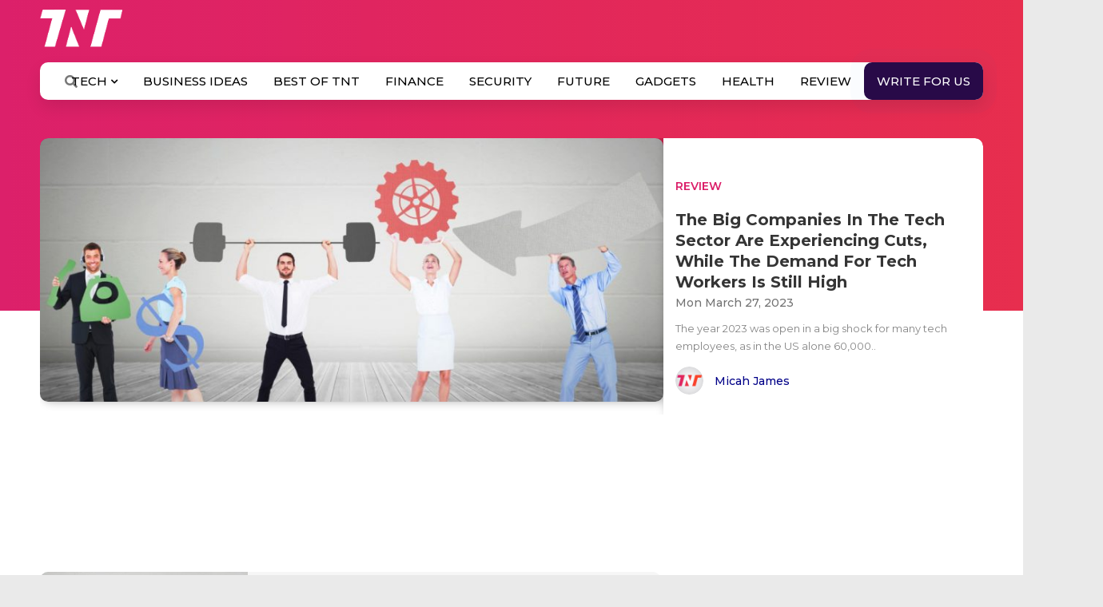

--- FILE ---
content_type: text/html; charset=utf-8
request_url: https://www.google.com/recaptcha/api2/aframe
body_size: 106
content:
<!DOCTYPE HTML><html><head><meta http-equiv="content-type" content="text/html; charset=UTF-8"></head><body><script nonce="wEk59vEI9K2U-aYjcXoh9Q">/** Anti-fraud and anti-abuse applications only. See google.com/recaptcha */ try{var clients={'sodar':'https://pagead2.googlesyndication.com/pagead/sodar?'};window.addEventListener("message",function(a){try{if(a.source===window.parent){var b=JSON.parse(a.data);var c=clients[b['id']];if(c){var d=document.createElement('img');d.src=c+b['params']+'&rc='+(localStorage.getItem("rc::a")?sessionStorage.getItem("rc::b"):"");window.document.body.appendChild(d);sessionStorage.setItem("rc::e",parseInt(sessionStorage.getItem("rc::e")||0)+1);localStorage.setItem("rc::h",'1768879376097');}}}catch(b){}});window.parent.postMessage("_grecaptcha_ready", "*");}catch(b){}</script></body></html>